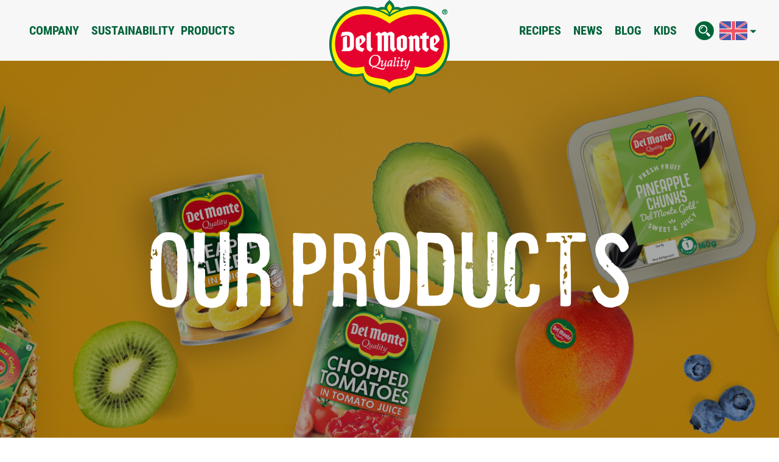

--- FILE ---
content_type: text/html; charset=UTF-8
request_url: https://delmonteeurope.uk/products.htm
body_size: 5944
content:
<!doctype html>
<!--[if lt IE 7 ]> <html class="ie6"> <![endif]-->
<!--[if IE 7 ]>    <html class="ie7"> <![endif]-->
<!--[if IE 8 ]>    <html class="ie8"> <![endif]-->
<!--[if IE 9 ]>    <html class="ie9"> <![endif]-->
<!--[if (gt IE 9)|!(IE)]><!-->
<html lang="gb">
<!--<![endif]-->
<head>
<meta charset="utf-8" />
	<title>Del Monte Europe | Products</title>
	<meta name="description" content="Del Monte Europe presents its full range of fresh and canned products." />
	<meta name="keywords" content="Del Monte Europe, Del Monte, Delmonte, Delmonte Europe Products, Delmonte Products" />
		 <meta http-equiv="Content-Type" content="text/html; charset=utf-8" />
    <meta name="viewport" content="width=device-width, initial-scale=1.0, maximum-scale=1.0, user-scalable=no"/>
	<meta name="SKYPE_TOOLBAR" content="SKYPE_TOOLBAR_PARSER_COMPATIBLE" />
	<meta name="format-detection" content="telephone=no">
	<link rel="apple-touch-icon" sizes="57x57" href="/img/icon/apple-icon-57x57.png">
	<link rel="apple-touch-icon" sizes="60x60" href="/img/icon/apple-icon-60x60.png">
	<link rel="apple-touch-icon" sizes="72x72" href="/img/icon/apple-icon-72x72.png">
	<link rel="apple-touch-icon" sizes="76x76" href="/img/icon/apple-icon-76x76.png">
	<link rel="apple-touch-icon" sizes="114x114" href="/img/icon/apple-icon-114x114.png">
	<link rel="apple-touch-icon" sizes="120x120" href="/img/icon/apple-icon-120x120.png">
	<link rel="apple-touch-icon" sizes="144x144" href="/img/icon/apple-icon-144x144.png">
	<link rel="apple-touch-icon" sizes="152x152" href="/img/icon/apple-icon-152x152.png">
	<link rel="apple-touch-icon" sizes="180x180" href="/img/icon/apple-icon-180x180.png">
	<link rel="icon" type="image/png" sizes="192x192"  href="/img/icon/android-icon-192x192.png">
	<link rel="icon" type="image/png" sizes="32x32" href="/img/icon/favicon-32x32.png">
	<link rel="icon" type="image/png" sizes="96x96" href="/img/icon/favicon-96x96.png">
	<link rel="icon" type="image/png" sizes="16x16" href="/img/icon/favicon-16x16.png">
	<!--link rel="manifest" href="/img/icon/manifest.json"-->
	<meta name="msapplication-TileColor" content="#ffffff">
	<meta name="msapplication-TileImage" content="/ms-icon-144x144.png">
	<meta name="theme-color" content="#ffffff">
	<link href="https://fonts.googleapis.com/css?family=Heebo:100,300,400,500,700,800,900" rel="stylesheet">
	<link href="/css/style.css" rel="stylesheet" type="text/css" />
	<link href="/css/main.css" rel="stylesheet" type="text/css" />
	<link href="/css/animate.css" rel="stylesheet" type="text/css" />
	<link href="/css/font-awesome.css" rel="stylesheet" type="text/css" />
	<link href="/css/customStyle.css" rel="stylesheet" type="text/css" />
	<script async="async" src=" https://consent.trustarc.com/notice?domain=eufreshdelmonte.com&c=teconsent&js=nj&noticeType=bb&gtm=1"></script>
<script src=" https://consent.trustarc.com/autoblockasset/core.min.js?domain=eufreshdelmonte.com"></script>
<script src=" https://consent.trustarc.com/autoblockoptout?domain=eufreshdelmonte.com"></script>
	<script src="/js/libs/jquery-1.11.0.min.js"></script>
	<script src="/js/libs/classie.js"></script>
	<script src="/js/libs/selectFx.js"></script>
	<!--[if lt IE 9]>
	  <script src="http://html5shim.googlecode.com/svn/trunk/html5.js"></script>
	  <script src="http://css3-mediaqueries-js.googlecode.com/svn/trunk/css3-mediaqueries.js"></script>
	<![endif]-->
	<script src="/js/main.js?v=1.1"></script>
	<script src="/js/function.js?v=1"></script>
	<script src="/js/utils.js?v=1"></script>
	<script type="text/javascript">var dSite_path='/'</script>
    <script type="text/javascript">var delmonteWeb_defVal='15_1_1_13_1_1_13_/'</script>
    <script src="https://maps.googleapis.com/maps/api/js?key=AIzaSyAbKlm5nOrgU4-Otqs751t9fXlNk013Vc8&libraries=places"></script>
    <!--THIS IS NEW WEBSITE-->
    <style>
        #consent_blackbar{
   position: fixed;
  bottom: 0 !important; 
    z-index: 100;
}
#truste-consent-track{
    background-color: rgba(0, 117, 55, 0.9) !important;
        border: none !important;
}
#teconsent{
    text-align: center;
    padding-top: 10px;
}
    </style>
</head>
<body >
	<main>
	    <div id="consent_blackbar"></div>
		<div id="loading">
		  <img src="/img/logo.png" alt="" id="logo-load">
		  <img src="/img/three-dots.svg" alt="" id="svg-load" class="svg">
		</div>
		<header>
		<div class="center clearfix">
			<a href="/"><img src="/img/logo.png" alt="" id="logo"></a>
				<ul class="menu menu-left clearfix edTplCont" id="mainMenuHeaderLeft" data-rel="G_men">
											<li class="sub easing">
							<a href=" /company.htm " title="COMPANY" class="">COMPANY <span class="easing"></span></a>
														<div class="submenu">
							  <div class="center clearfix">							  
																			<p><a href="/company/History.htm" title="HISTORY"  class="">HISTORY</a></p>								
																			<p><a href="/company/careers.htm" title="CAREERS"  class="">CAREERS</a></p>								
																			<p><a href="/company/contact-us.htm" title="CONTACTS"  class="">CONTACTS</a></p>								
																							
							  </div>
							</div>	
														
						</li>						
											<li class="easing">
							<a href=" /sustainability.htm " title="SUSTAINABILITY" class="">SUSTAINABILITY <span class="easing"></span></a>
															
						</li>						
											<li class="easing">
							<a href=" /products.htm " title="PRODUCTS" class=" red">PRODUCTS <span class="easing"></span></a>
															
						</li>						
											
									
				</ul>
				<ul class="menu menu-right clearfix  edTplCont" id="mainMenuHeaderRight" data-rel="G_men">
											<li class="easing"><a href=" /recipes.htm " title="RECIPES" class="">RECIPES <span class="easing"></span></a>
								
						</li>
											<li class="easing"><a href=" /news.htm " title="NEWS" class="">NEWS <span class="easing"></span></a>
								
						</li>
											<li class="easing"><a href=" /blog.htm " title="BLOG" class="">BLOG <span class="easing"></span></a>
								
						</li>
											<li class="easing"><a href=" /kids-world.htm " title="KIDS" class="">KIDS <span class="easing"></span></a>
								
						</li>
						
					
				</ul>				 				
				<img src="/img/btn-menu.png"  alt="" class="btn-mobile">
				<div id="mobile">
				  <img src="/img/btn-close.png"  alt="" class="btn-close">
				  <ul class="edTplCont" id="mainMenuHeaderMobile" data-rel="G_men">
					<li>
						<form id="search_results" method="post" enctype="multipart/form-data" action="/">
							<input type="hidden" name="cmd" value="ser" />
							<input type="hidden" name="module" value="search" />
							<input type="hidden" name="current_url" value="" />
							<input type="hidden" name="webId" value="15" />
							<input type="hidden" name="search_culture_id" value="13" />
							<input type="hidden" name="mpq" value="search.htm " />
						    <input type="search" name="searchResults" autocomplete="on" id="searchWord1" placeholder="Search">
						    <input type="submit" value="search">							
						</form>
					</li>
					<li>-</li>
											<li><a href=" /company.htm " title="COMPANY">COMPANY</a></li>
																	<li><a href=" /company/History.htm " title="HISTORY">HISTORY</a></li>
																	<li><a href=" /products.htm " title="PRODUCTS">PRODUCTS</a></li>
																	<li><a href=" /recipes.htm " title="RECIPES">RECIPES</a></li>
																	<li><a href=" /lisa-faulkner.htm " title="LISA FAULKNER">LISA FAULKNER</a></li>
																	<li><a href=" /sustainability.htm " title="SUSTAINABILITY">SUSTAINABILITY</a></li>
																	<li><a href=" /news.htm " title="NEWS">NEWS</a></li>
																	<li><a href=" /blog.htm " title="BLOG">BLOG</a></li>
																	<li><a href=" /company/contact-us.htm " title="CONTACTS">CONTACTS</a></li>
																	<li><a href=" /company/careers.htm " title="CAREERS">CAREERS</a></li>
																	<li><a href=" /lisa-faulkner.htm " title="LISA FAULKNER">LISA FAULKNER</a></li>
																
					<li>-</li>
					<li class="lang-mobile">
					  <span>Select your country</span>
								
							<span>
								<img src="/img/flag-eu.png" alt="" />Europe: 
																	<a href="http://www.delmonteeurope.com" class="websLangL">EN</a> 
																</span>												
								
							<span>
								<img src="/img/flag-be.png" alt="" />Belgium: 
																	<a href="http://www.delmonteeurope.be" class="websLangL">FR</a> | <a href="http://www.delmonteeurope.be/nl-be" class="websLangL">NL</a> 
																</span>												
								
							<span>
								<img src="/img/flag-fr.png" alt="" />France: 
																	<a href="http://www.delmonteeurope.fr" class="websLangL">FR</a> 
																</span>												
								
							<span>
								<img src="/img/flag-de.png" alt="" />Germany: 
																	<a href="http://www.delmonteeurope.de" class="websLangL">DE</a> 
																</span>												
								
							<span>
								<img src="/img/flag-gr.png" alt="" />Greece: 
																	<a href="http://www.delmonteeurope.gr" class="websLangL">GR</a> 
																</span>												
								
							<span>
								<img src="/img/flag-it.png" alt="" />Italy: 
																	<a href="http://www.delmonteeurope.it" class="websLangL">IT</a> 
																</span>												
								
							<span>
								<img src="/img/flag-nl.png" alt="" />Netherlands: 
																	<a href="http://www.delmonteeurope.nl" class="websLangL">NL</a> 
																</span>												
								
							<span>
								<img src="/img/flag-pl.png" alt="" />Poland: 
																	<a href="http://www.delmonteeurope.pl" class="websLangL">PL</a> 
																</span>												
								
							<span>
								<img src="/img/flag-ru.png" alt="" />Russia: 
																	<a href="http://www.freshdelmonte.ru" class="websLangL">RU</a> 
																</span>												
								
							<span>
								<img src="/img/flag-es.png" alt="" />Spain: 
																	<a href="http://www.delmonteeurope.es" class="websLangL">ES</a> 
																</span>												
								
							<span>
								<img src="/img/flag-se.png" alt="" />Sweden: 
																	<a href="http://www.delmonteeurope.se" class="websLangL">SE</a> 
																</span>												
								
							<span>
								<img src="/img/flag-gb.png" alt="" />United Kingdom: 
																	<a href="http://www.delmonteeurope.uk" class="websLangL">EN</a> 
																</span>												
										
					</li>
				  </ul>
				</div>
			
			<div class="second-menu">
				<img src="/img/menu-search.png" alt="" class="search">
				<div class="lang edTplCont" id="mainLanguage" data-rel="G_web">
					<img src="/img/flag-gb.png"  alt="EN">
					<img src="/img/arrow-menu.png"  alt="">
					<div class="sub-lang edTplCont" id="mainWebsites" data-rel="G_web">
												
						<p>
						<img src="/img/flag-eu.png" alt="" />Europe: 
						<span>
													<a href="http://www.delmonteeurope.com" class="websLangL">EN</a> 
												</span>
						</p>						
												
						<p>
						<img src="/img/flag-be.png" alt="" />Belgium: 
						<span>
													<a href="http://www.delmonteeurope.be" class="websLangL">FR</a> | <a href="http://www.delmonteeurope.be/nl-be" class="websLangL">NL</a> 
												</span>
						</p>						
												
						<p>
						<img src="/img/flag-fr.png" alt="" />France: 
						<span>
													<a href="http://www.delmonteeurope.fr" class="websLangL">FR</a> 
												</span>
						</p>						
												
						<p>
						<img src="/img/flag-de.png" alt="" />Germany: 
						<span>
													<a href="http://www.delmonteeurope.de" class="websLangL">DE</a> 
												</span>
						</p>						
												
						<p>
						<img src="/img/flag-gr.png" alt="" />Greece: 
						<span>
													<a href="http://www.delmonteeurope.gr" class="websLangL">GR</a> 
												</span>
						</p>						
												
						<p>
						<img src="/img/flag-it.png" alt="" />Italy: 
						<span>
													<a href="http://www.delmonteeurope.it" class="websLangL">IT</a> 
												</span>
						</p>						
												
						<p>
						<img src="/img/flag-nl.png" alt="" />Netherlands: 
						<span>
													<a href="http://www.delmonteeurope.nl" class="websLangL">NL</a> 
												</span>
						</p>						
												
						<p>
						<img src="/img/flag-pl.png" alt="" />Poland: 
						<span>
													<a href="http://www.delmonteeurope.pl" class="websLangL">PL</a> 
												</span>
						</p>						
												
						<p>
						<img src="/img/flag-ru.png" alt="" />Russia: 
						<span>
													<a href="http://www.freshdelmonte.ru" class="websLangL">RU</a> 
												</span>
						</p>						
												
						<p>
						<img src="/img/flag-es.png" alt="" />Spain: 
						<span>
													<a href="http://www.delmonteeurope.es" class="websLangL">ES</a> 
												</span>
						</p>						
												
						<p>
						<img src="/img/flag-se.png" alt="" />Sweden: 
						<span>
													<a href="http://www.delmonteeurope.se" class="websLangL">SE</a> 
												</span>
						</p>						
												
						<p>
						<img src="/img/flag-gb.png" alt="" />United Kingdom: 
						<span>
													<a href="http://www.delmonteeurope.uk" class="websLangL">EN</a> 
												</span>
						</p>						
											</div>
				</div>
			</div>			
		</div>		 

		  <div id="search">
			<div class="center">
			  <p>Type your research (product, recipe, blog...)</p>

			  <form id="search_results2" method="post"  enctype="multipart/form-data" action="/">
					<input type="hidden" name="cmd" value="ser" />
					<input type="hidden" name="module" value="search" />
					<input type="hidden" name="current_url" value="" />
					<input type="hidden" name="webId" value="15" />
					<input type="hidden" name="search_culture_id" value="13" />
					<input type="hidden" name="mpq" value="search.htm " />
					<input type="search" name="searchResults" autocomplete="on" id="searchWord" placeholder="|">
					<input type="submit" class="invia" value="Submit"></input>					
				</form>
			</div>
			<img src="/img/btn-close.png" class="btn-close" alt=""/>
		  </div>

		</header>

		<!--HEADER END-->
		
		<div id="products">
	<section class="landing">
		<div class="layer  edTplCont" id="productsHeaderImage" data-rel="edTplCt_media_0x0">
			<div class="row">
				<div class="col-12" >
					<div class="img-responsive easing easing" style="height:700px; width:100vw;">
						<img src='/media/europe/pages/Product page 2018.png' alt="" title="" />
					</div>
				</div>
			</div>
			<div class="caption">
				<div class="middle-align">
					<div class="row">
						<div class="col-12 center edTplCont" id="productsHeaderTitle" data-rel="edTplCt_text">
							<h1 class="title white">our products</h1>
						</div>
					</div>
				</div>
			</div>
		</div>
	</section>
	<div class="list-box edTplCont" id="prodMainCat" data-rel="edTplCt_pro">
		<div class="row">
							<div class="col-4">
					<div class="sqare-item">
						<a href="/products/whole-produce.htm" title="Fresh Produce">
							<div class="row">
								<div class="col-12">
									<div class="img-container">
										<div class="img-responsive easing easing" style="height:470px; width:470px;">
											<img src='/media/europe/products/fresh-market/Fresh fruit category 2(1).png' alt="" title="" />
										</div>
									</div>
								</div>
							</div>
							<div class="caption">
								<div class="middle-align">
									<div class="row">
										<div class="col-12 center">
											<h3 class="white">Fresh Produce</h3>
										</div>
									</div>
								</div>
							</div>
						</a>
					</div>
				</div>
										<div class="col-4">
					<div class="sqare-item">
						<a href="/products/fresh-cut.htm" title="Fresh Cut">
							<div class="row">
								<div class="col-12">
									<div class="img-container">
										<div class="img-responsive easing easing" style="height:470px; width:470px;">
											<img src='/media/europe/products/fresh-market/fresh cut/Fresh cut category 2(1).png' alt="" title="" />
										</div>
									</div>
								</div>
							</div>
							<div class="caption">
								<div class="middle-align">
									<div class="row">
										<div class="col-12 center">
											<h3 class="white">Fresh Cut</h3>
										</div>
									</div>
								</div>
							</div>
						</a>
					</div>
				</div>
										<div class="col-4">
					<div class="sqare-item">
						<a href="/products/prepared-fruit.htm" title="Prepared Fruit">
							<div class="row">
								<div class="col-12">
									<div class="img-container">
										<div class="img-responsive easing easing" style="height:470px; width:470px;">
											<img src='/media/europe/products/food-world/prepared canned fruits/Prepared Fruit category(1).png' alt="" title="" />
										</div>
									</div>
								</div>
							</div>
							<div class="caption">
								<div class="middle-align">
									<div class="row">
										<div class="col-12 center">
											<h3 class="white">Prepared Fruit</h3>
										</div>
									</div>
								</div>
							</div>
						</a>
					</div>
				</div>
						</div>
			<div class="row">
										<div class="col-4">
					<div class="sqare-item">
						<a href="/products/prepared-vegetables.htm" title="Prepared Vegetables">
							<div class="row">
								<div class="col-12">
									<div class="img-container">
										<div class="img-responsive easing easing" style="height:470px; width:470px;">
											<img src='/media/europe/products/food-world/prepared canned vegetables/Vegetables category 2018(1).png' alt="" title="" />
										</div>
									</div>
								</div>
							</div>
							<div class="caption">
								<div class="middle-align">
									<div class="row">
										<div class="col-12 center">
											<h3 class="white">Prepared Vegetables</h3>
										</div>
									</div>
								</div>
							</div>
						</a>
					</div>
				</div>
										<div class="col-4">
					<div class="sqare-item">
						<a href="/products/prepared-tomatoes.htm" title="Prepared Tomatoes">
							<div class="row">
								<div class="col-12">
									<div class="img-container">
										<div class="img-responsive easing easing" style="height:470px; width:470px;">
											<img src='/media/europe/products/food-world/prepared tomatoes/Tomatoes category 2018(1).png' alt="" title="" />
										</div>
									</div>
								</div>
							</div>
							<div class="caption">
								<div class="middle-align">
									<div class="row">
										<div class="col-12 center">
											<h3 class="white">Prepared Tomatoes</h3>
										</div>
									</div>
								</div>
							</div>
						</a>
					</div>
				</div>
										<div class="col-4">
					<div class="sqare-item">
						<a href="/products/juices-and-beverages.htm" title="Juices and Beverages">
							<div class="row">
								<div class="col-12">
									<div class="img-container">
										<div class="img-responsive easing easing" style="height:470px; width:470px;">
											<img src='/media/europe/products/food-world/juices beverages/Juices category 2018(1).png' alt="" title="" />
										</div>
									</div>
								</div>
							</div>
							<div class="caption">
								<div class="middle-align">
									<div class="row">
										<div class="col-12 center">
											<h3 class="white">Juices and Beverages</h3>
										</div>
									</div>
								</div>
							</div>
						</a>
					</div>
				</div>
						</div>
			<div class="row">
										<div class="col-4">
					<div class="sqare-item">
						<a href="/products/frozen.htm" title="Frozen">
							<div class="row">
								<div class="col-12">
									<div class="img-container">
										<div class="img-responsive easing easing" style="height:470px; width:470px;">
											<img src='/media/europe/products/food-world/iced fruit desserts/Frozen category 2018(1).png' alt="" title="" />
										</div>
									</div>
								</div>
							</div>
							<div class="caption">
								<div class="middle-align">
									<div class="row">
										<div class="col-12 center">
											<h3 class="white">Frozen</h3>
										</div>
									</div>
								</div>
							</div>
						</a>
					</div>
				</div>
										<div class="col-4">
					<div class="sqare-item">
						<a href="/products/fruit-snacks.htm" title="Fruit Snacks">
							<div class="row">
								<div class="col-12">
									<div class="img-container">
										<div class="img-responsive easing easing" style="height:470px; width:470px;">
											<img src='/media/europe/products/food-world/Fruit Snack/FS_sec_list.png' alt="" title="" />
										</div>
									</div>
								</div>
							</div>
							<div class="caption">
								<div class="middle-align">
									<div class="row">
										<div class="col-12 center">
											<h3 class="white">Fruit Snacks</h3>
										</div>
									</div>
								</div>
							</div>
						</a>
					</div>
				</div>
										<div class="col-4">
					<div class="sqare-item">
						<a href="/products/other-canned-foods.htm" title="Other Food">
							<div class="row">
								<div class="col-12">
									<div class="img-container">
										<div class="img-responsive easing easing" style="height:470px; width:470px;">
											<img src='/media/europe/products/food-world/prepared other food/Other Food 2018(1).png' alt="" title="" />
										</div>
									</div>
								</div>
							</div>
							<div class="caption">
								<div class="middle-align">
									<div class="row">
										<div class="col-12 center">
											<h3 class="white">Other Food</h3>
										</div>
									</div>
								</div>
							</div>
						</a>
					</div>
				</div>
						</div>
			<div class="row">
									
		</div>
	</div>
</div>

		<footer>
		 

		  <div class="social">
				<a href="https://www.facebook.com/delmonteeurope" target="_blank" title="Follow us on facebook"><img  alt="facebook" class="svg social-link" src="/img/facebook.svg"></a>
				<a href="https://twitter.com/DelMonteeurope" target="_blank" title="Follow us on twitter"><img  alt="twitter" class="svg social-link" src="/img/twitter.svg"></a>
				<a href="https://www.instagram.com/delmonteeurope/" target="_blank" title="Follow us on instagram"><img alt="instagram" class="svg social-link" src="/img/instagram.svg"></a>
				<a href="https://it.pinterest.com/DelMonteEurope/" target="_blank" title="Follow us on pinterest"><img alt="pinterest" class="svg social-link" src="/img/pinterest.svg"></a>
			</div>

		  <ul class="menu-footer edTplCont" id="footerMenu1" data-rel="G_men">
			  				<li><a href=" /company.htm " title="Our company" >Our company</a>
							<li><a href=" /sustainability.htm " title="Sustainability" >Sustainability</a>
							<li><a href=" /products.htm " title="Products" >Products</a>
							<li><a href=" /blog.htm " title="BLOG" >BLOG</a>
							<li><a href=" /news.htm " title="News" >News</a>
							<li><a href=" /company/careers.htm " title="Careers" >Careers</a>
							<li><a href=" /company/contact-us.htm " title="Contact" >Contact</a>
						
		  </ul>

		  <ul class="secondary-menu-footer edTplCont" id="footerMenu2" data-rel="G_men">
			  				<li><a href=" http://www.qreactive.com/ " title="CREDITS" target="_blank">CREDITS</a>
							<li><a href=" /cookies.htm " title="COOKIES" >COOKIES</a>
							<li><a href=" /privacy-policy.htm " title="PRIVACY POLICY" >PRIVACY POLICY</a>
							<li><a href=" /terms-and-conditions.htm " title="TERMS AND CONDITIONS" >TERMS AND CONDITIONS</a>
							<li><a href=" /Tax-Strategy.htm " title="TAX STRATEGY" >TAX STRATEGY</a>
							<li><a href=" /Job-Applicant-Data-Protection-Privacy-Notice .htm " title="JOB APPLICANT DATA PROTECTION PRIVACY NOTICE" >JOB APPLICANT DATA PROTECTION PRIVACY NOTICE</a>
							<li><a href=" Human-Trafficking-Statement " title="UK MODERN SLAVERY &amp; HUMAN TRAFFICKING STATEMENT" target="_blank">UK MODERN SLAVERY &amp; HUMAN TRAFFICKING STATEMENT</a>
							<li><a href=" uk-pension-plan " title="DMFI UK PENSION PLAN  – STATEMENT OF INVESTMENT PRINCIPLES" target="_blank">DMFI UK PENSION PLAN  – STATEMENT OF INVESTMENT PRINCIPLES</a>
							<li><a href=" /Pension-Plan.htm " title="DMFI PENSION PLAN - ENGAGEMENT POLICY IMPLEMENTATION STATEMENT" >DMFI PENSION PLAN - ENGAGEMENT POLICY IMPLEMENTATION STATEMENT</a>
				
		  </ul>
		<!--div class="edTplCont" id="footerTextInfo" data-rel="G_textEditor">
		  <p><a href="http://www.qreactive.com/" target="_blank">Design by Qreactive</a></p>
		</div-->
		<div id="teconsent"></div>
		</footer>
	<div class="errorBoxArea">
		<a href="javascript:void(0);" title="" class="closeError">x</a>
		<h2></h2>
		<p id="errorTextMs"></p>
	</div>
	 <img src="/img/goTop.png" class="goTop">
	</main>
	<script>
  (function(i,s,o,g,r,a,m){i['GoogleAnalyticsObject']=r;i[r]=i[r]||function(){
  (i[r].q=i[r].q||[]).push(arguments)},i[r].l=1*new Date();a=s.createElement(o),
  m=s.getElementsByTagName(o)[0];a.async=1;a.src=g;m.parentNode.insertBefore(a,m)
  })(window,document,'script','//www.google-analytics.com/analytics.js','ga');

  ga('create', 'UA-63218273-1', 'auto');
  ga('send', 'pageview');

</script> 
		<script>
	   //   function getCookie(name) {
    //     var value = "; " + document.cookie;
    //     var parts = value.split("; " + name + "=");
    //     if (parts.length === 2) return parts.pop().split(";").shift();
    // }
	</script>
	<script>
// 	     var acceptCookies = getCookie('pjAcceptCookie');
//     if (acceptCookies == 'YES') {
//         (function(i,s,o,g,r,a,m){i['GoogleAnalyticsObject']=r;i[r]=i[r]||function(){
//   (i[r].q=i[r].q||[]).push(arguments)},i[r].l=1*new Date();a=s.createElement(o),
//   m=s.getElementsByTagName(o)[0];a.async=1;a.src=g;m.parentNode.insertBefore(a,m)
//   })(window,document,'script','//www.google-analytics.com/analytics.js','ga');

//   ga('create', 'UA-27285858-1', 'auto');
//   ga('send', 'pageview');
//     } else {
//         //User refused cookies
//     }
	</script>
	<!-- COOKIE CONSENT BANNER  -->
	<!--<script src="../../accept/cookie/load.js"></script>-->
<!-- END COOKIE CONSENT BANNER -->

</body>

</html>


--- FILE ---
content_type: image/svg+xml
request_url: https://delmonteeurope.uk/img/twitter.svg
body_size: 229
content:
<?xml version="1.0" ?><svg enable-background="new 0 0 32 32" version="1.1" viewBox="0 0 32 32" xml:space="preserve" xmlns="http://www.w3.org/2000/svg" xmlns:xlink="http://www.w3.org/1999/xlink"><g id="Flat_copy"><path d="M20.046,3.071c-2.89,1.052-4.716,3.764-4.509,6.732l0.07,1.145l-1.156-0.14c-4.207-0.537-7.884-2.36-11.006-5.423   L1.919,3.866L1.526,4.988c-0.832,2.501-0.3,5.143,1.433,6.92c0.925,0.982,0.716,1.122-0.878,0.537   c-0.555-0.186-1.041-0.327-1.087-0.257c-0.161,0.164,0.393,2.291,0.832,3.133c0.601,1.17,1.826,2.314,3.168,2.993l1.133,0.537   l-1.341,0.023c-1.294,0-1.341,0.023-1.202,0.515c0.462,1.519,2.289,3.133,4.323,3.834l1.433,0.49l-1.248,0.748   c-1.849,1.077-4.023,1.684-6.197,1.729C0.855,26.213,0,26.307,0,26.378c0,0.233,2.821,1.541,4.462,2.057   c4.925,1.519,10.775,0.864,15.168-1.73c3.122-1.847,6.242-5.517,7.7-9.071c0.787-1.892,1.572-5.353,1.572-7.011   c0-1.076,0.07-1.216,1.364-2.501c0.764-0.748,1.48-1.566,1.619-1.8c0.232-0.445,0.207-0.445-0.971-0.047   c-1.965,0.702-2.243,0.608-1.271-0.444c0.716-0.748,1.572-2.104,1.572-2.501c0-0.07-0.346,0.046-0.74,0.257   C30.059,3.819,29.134,4.17,28.44,4.38l-1.248,0.398l-1.133-0.772c-0.625-0.42-1.502-0.888-1.965-1.028   C22.914,2.651,21.11,2.697,20.046,3.071z"/></g></svg>

--- FILE ---
content_type: application/x-javascript
request_url: https://delmonteeurope.uk/js/utils.js?v=1
body_size: 496
content:
	function isValidEmailAddress(emailAddress) {
		var pattern = new RegExp(/^((([a-z]|\d|[!#\$%&'\*\+\-\/=\?\^_`{\|}~]|[\u00A0-\uD7FF\uF900-\uFDCF\uFDF0-\uFFEF])+(\.([a-z]|\d|[!#\$%&'\*\+\-\/=\?\^_`{\|}~]|[\u00A0-\uD7FF\uF900-\uFDCF\uFDF0-\uFFEF])+)*)|((\x22)((((\x20|\x09)*(\x0d\x0a))?(\x20|\x09)+)?(([\x01-\x08\x0b\x0c\x0e-\x1f\x7f]|\x21|[\x23-\x5b]|[\x5d-\x7e]|[\u00A0-\uD7FF\uF900-\uFDCF\uFDF0-\uFFEF])|(\\([\x01-\x09\x0b\x0c\x0d-\x7f]|[\u00A0-\uD7FF\uF900-\uFDCF\uFDF0-\uFFEF]))))*(((\x20|\x09)*(\x0d\x0a))?(\x20|\x09)+)?(\x22)))@((([a-z]|\d|[\u00A0-\uD7FF\uF900-\uFDCF\uFDF0-\uFFEF])|(([a-z]|\d|[\u00A0-\uD7FF\uF900-\uFDCF\uFDF0-\uFFEF])([a-z]|\d|-|\.|_|~|[\u00A0-\uD7FF\uF900-\uFDCF\uFDF0-\uFFEF])*([a-z]|\d|[\u00A0-\uD7FF\uF900-\uFDCF\uFDF0-\uFFEF])))\.)+(([a-z]|[\u00A0-\uD7FF\uF900-\uFDCF\uFDF0-\uFFEF])|(([a-z]|[\u00A0-\uD7FF\uF900-\uFDCF\uFDF0-\uFFEF])([a-z]|\d|-|\.|_|~|[\u00A0-\uD7FF\uF900-\uFDCF\uFDF0-\uFFEF])*([a-z]|[\u00A0-\uD7FF\uF900-\uFDCF\uFDF0-\uFFEF])))\.?$/i);
		return pattern.test(emailAddress);
	};
	$(document).on("click",".closeError",function(){
		$(".errorBoxArea").hide();
	});
$(document).on("click","#recipeFilter",function(){
		$('#recipeFilterRes').html('<div id="loading" class="spinerFilterLoad"><img src="'+dSite_path+'img/logo.png" alt="" id="logo-load" class="spinerFilterLoadIm"><img src="'+dSite_path+'img/three-dots.svg" alt="" id="svg-load" class="svg spinerFilterLoadSvg" style="bottom:-50px;height:20px;"></div>');
		svg();
		var catId = $('#filterType').val();
		var prodCatId = $('#filterCatProduct').val();
		var prodId = $('#filterProduct').val();
		if(catId || prodId || prodCatId){			
			$.get(dSite_path+'recipesFilter.php?catId='+catId+'&prodId='+prodId+'&prodCatId='+prodCatId+'&delmonteWeb_defVal='+delmonteWeb_defVal, function(data) {
				$('#recipeFilterRes').html(data);
				  $('.img-responsive, .imgLiquid').imgLiquid();
			});
		}
	});
$(document).on("click",".homeProdCatViewBt",function(){
	var cUrl=$('#homeProdCatSel').val();
	if(cUrl!=0){
		window.location.href=cUrl;
	}
});
function getProdByCat(){
		var catId = $('#filterCatProduct').val();
		//alert (catId);
		if(catId){			
			$.get(dSite_path+'recipesGetProdByCat.php?catId='+catId+'&delmonteWeb_defVal='+delmonteWeb_defVal, function(data) {
				//alert(data);
				$('#filterProductArea').html('<select id="filterProduct"  class="cs-select cs-skin-border"><option value="0">'+recipeSel_allProd+'</option>'+data+'</select>');
				  (function() {
					[].slice.call( document.querySelectorAll( '#filterProduct' ) ).forEach( function(el) {
					  new SelectFx(el);
					} );
				  })();
				 if(catId!=0){ 
					$('.filterProdSel').removeClass('dspNone');
					$('.dspPrdCatF').addClass('dspNone');
				}
			});
		}
	}

--- FILE ---
content_type: application/x-javascript
request_url: https://delmonteeurope.uk/js/function.js?v=1
body_size: 1236
content:
function menu(){
  $('.second-menu .lang').hover(function() {
    $('.second-menu .lang .sub-lang').stop(true, true).slideDown(600, 'easeOutExpo');
  }, function() {
    $('.second-menu .lang .sub-lang').stop(true, true).slideUp(600, 'easeOutExpo');
  });

  $('header .menu li.sub').mouseenter(function(){
    $('.submenu' , this).stop(true, true).slideDown(600, 'easeOutExpo');
  });

  $('header .menu li').not('.sub').mouseenter(function(){
    $('header .submenu').stop(true, true).slideUp(600, 'easeOutExpo');
  });


  $('header .submenu').mouseleave(function(){
    $('header .submenu').stop(true, true).slideUp(600, 'easeOutExpo');
  });
  $(document).mouseleave(function(){
    $('header .submenu').stop(true, true).slideUp(600, 'easeOutExpo');
  });

  $('header .btn-mobile').click(function(){
    $('#mobile').fadeIn(600, 'easeOutExpo', function(){
      $('header .btn-close').click(function(){ $('#mobile').fadeOut(600, 'easeOutExpo'); });
    });
  });

  $(window).scroll(function(){
    $('header .submenu').stop(true, true).slideUp(600, 'easeOutExpo');
  });
};

function sezione(){
   if( $('#home').length ){
    sliderHome = $('.bxslider').bxSlider({auto:true, pause:3500, speed:800, ease:'ease', nextText:'', prevText:''});
    sliderImg = $('#bxNewsImg').bxSlider({pager:false, controls:false});
    sliderTxt = $('#bxNewsTxt').bxSlider({controls:false, pagerType:'short', mode:'fade' });
    $('.arrow-prev').click(function(){ sliderImg.goToPrevSlide(); sliderTxt.goToPrevSlide(); });
    $('.arrow-next').click(function(){ sliderImg.goToNextSlide(); sliderTxt.goToNextSlide(); });
  } else if( $('#history').length ){
    $('.fadeInLeft').addClass("hidden").viewportChecker({ classToAdd: 'visible animated fadeInLeftBig', offset: 100 });
    $('.fadeInRight').addClass("hidden").viewportChecker({ classToAdd: 'visible animated fadeInRightBig', offset: 100 });
    $('.fadeInUp').addClass("hidden").viewportChecker({ classToAdd: 'visible animated fadeInUpBig', offset: 250 });
    var numStoria = $("section.storia").length - 0.1;
    $('#history .linea').css({ 'height' : $(window).height() * numStoria });
  } else if( $('#sustainability').length ){
    sliderSustainability = $('.bx-sustainability').bxSlider({/*auto:true, pause:3500, speed:800,*/ ease:'ease', controls:false, pagerType:'short', adaptiveHeight:true});
    $('.arrow-prev').click(function(){ sliderSustainability.goToPrevSlide()});
    $('.arrow-next').click(function(){ sliderSustainability.goToNextSlide()});
  } else if( $('#products-detail').length ){
    if( $(window).width() < 500 ){
      sliderProduct = $('#products-detail .products').bxSlider({ease:'ease', pager:false, adaptiveHeight:true});
    } else if( $(window).width() < 720 ){
      sliderProduct = $('#products-detail .products').bxSlider({ease:'ease', pager:false, slideWidth:270, minSlides:1, maxSlides:2, moveSlides:1, slideMargin:0, adaptiveHeight:true});
    } else if( $(window).width() < 1008 ){
      sliderProduct = $('#products-detail .products').bxSlider({ease:'ease', pager:false, slideWidth:270, minSlides:1, maxSlides:3, moveSlides:1, slideMargin:0, adaptiveHeight:true});
    } else{
      sliderProduct = $('#products-detail .products').bxSlider({ease:'ease', pager:false, slideWidth:270, minSlides:1, maxSlides:4, moveSlides:1, slideMargin:0, adaptiveHeight:true});
    }
  }
}

function svg(){
  $('img.svg').each(function(){
      var $img = jQuery(this);
      var imgID = $img.attr('id');
      var imgClass = $img.attr('class');
      var imgURL = $img.attr('src');

      jQuery.get(imgURL, function(data) {
          // Get the SVG tag, ignore the rest
          var $svg = jQuery(data).find('svg');

          // Add replaced image's ID to the new SVG
          if(typeof imgID !== 'undefined') {
              $svg = $svg.attr('id', imgID);
          }
          // Add replaced image's classes to the new SVG
          if(typeof imgClass !== 'undefined') {
              $svg = $svg.attr('class', imgClass+' replaced-svg');
          }

          // Remove any invalid XML tags as per http://validator.w3.org
          $svg = $svg.removeAttr('xmlns:a');

          // Replace image with new SVG
          $img.replaceWith($svg);
      });
  });
}

function search(){
  $('header .second-menu .search').click(function(){
    $('#search').fadeIn(900, 'easeOutExpo');
    $('#search .btn-close').click(function(){
      $('#search').fadeOut(900, 'easeOutExpo');
    });
  });

  $(document).on('keyup',function(evt) {
    if (evt.keyCode == 27) {
       $('#search').fadeOut(900, 'easeOutExpo');
    }
  });

};

function goTop(){
  if ($('.goTop').length) {
      var scrollTrigger = 100, // px
          backToTop = function () {
              var scrollTop = $(window).scrollTop();
              if (scrollTop > scrollTrigger) {
                  $('.goTop').addClass('show');
              } else {
                  $('.goTop').removeClass('show');
              }
          };
      backToTop();
      $(window).on('scroll', function () {
          backToTop();
      });
      $('.goTop').on('click', function (e) {
          e.preventDefault();
          $('html,body').animate({
              scrollTop: 0
          }, 700);
      });
  }
}

$(window).load(function(){
  $('#loading').delay(350).fadeOut(900, 'easeOutExpo');
});

$(document).ready(function(){
  menu();
  goTop();
  $('.img-responsive, .imgLiquid').imgLiquid();
  sezione();
  svg();
  search();
  $("#share").jsSocials({shares: ["facebook", "twitter", "googleplus", "pinterest"]});
  (function() {
    [].slice.call( document.querySelectorAll( 'select.cs-select' ) ).forEach( function(el) {
     // new SelectFx(el);
	  if(el.id=='filterCatProduct'){
			 new SelectFx(el, {
				onChange: function(val){
					getProdByCat();
				}
			});
		}else{
			new SelectFx(el);
		}
    } );
  })();
});

$(window).resize(function(){
  if( $('#home').length ){ sliderHome.reloadSlider(); }
  else if( $('#sustainability').length ){
    if( $('div').hasClass('bx-sustainabilit') ){
      sliderSustainability.reloadSlider();
    }
  }
  else if( $('#products-detail').length ){
    if( $(window).width() < 500 ){
      sliderProduct.reloadSlider({ease:'ease', pager:false, adaptiveHeight:true});
    } else if( $(window).width() < 720 ){
      sliderProduct.reloadSlider({ease:'ease', pager:false, slideWidth:270, minSlides:1, maxSlides:2, moveSlides:1, slideMargin:0, adaptiveHeight:true});
    } else if( $(window).width() < 1008 ){
      sliderProduct.reloadSlider({ease:'ease', pager:false, slideWidth:270, minSlides:1, maxSlides:3, moveSlides:1, slideMargin:0, adaptiveHeight:true});
    } else{
      sliderProduct.reloadSlider({ease:'ease', pager:false, slideWidth:270, minSlides:1, maxSlides:4, moveSlides:1, slideMargin:0, adaptiveHeight:true});
    }
  }
});


--- FILE ---
content_type: text/plain
request_url: https://www.google-analytics.com/j/collect?v=1&_v=j102&a=2145331553&t=pageview&_s=1&dl=https%3A%2F%2Fdelmonteeurope.uk%2Fproducts.htm&ul=en-us%40posix&dt=Del%20Monte%20Europe%20%7C%20Products&sr=1280x720&vp=1280x720&_u=IEBAAEABAAAAACAAI~&jid=508493374&gjid=1704612103&cid=942059071.1770129415&tid=UA-63218273-1&_gid=1994067267.1770129415&_r=1&_slc=1&z=998777264
body_size: -451
content:
2,cG-MYPFGF8TE9

--- FILE ---
content_type: image/svg+xml
request_url: https://delmonteeurope.uk/img/twitter.svg
body_size: 244
content:
<?xml version="1.0" ?><svg enable-background="new 0 0 32 32" version="1.1" viewBox="0 0 32 32" xml:space="preserve" xmlns="http://www.w3.org/2000/svg" xmlns:xlink="http://www.w3.org/1999/xlink"><g id="Flat_copy"><path d="M20.046,3.071c-2.89,1.052-4.716,3.764-4.509,6.732l0.07,1.145l-1.156-0.14c-4.207-0.537-7.884-2.36-11.006-5.423   L1.919,3.866L1.526,4.988c-0.832,2.501-0.3,5.143,1.433,6.92c0.925,0.982,0.716,1.122-0.878,0.537   c-0.555-0.186-1.041-0.327-1.087-0.257c-0.161,0.164,0.393,2.291,0.832,3.133c0.601,1.17,1.826,2.314,3.168,2.993l1.133,0.537   l-1.341,0.023c-1.294,0-1.341,0.023-1.202,0.515c0.462,1.519,2.289,3.133,4.323,3.834l1.433,0.49l-1.248,0.748   c-1.849,1.077-4.023,1.684-6.197,1.729C0.855,26.213,0,26.307,0,26.378c0,0.233,2.821,1.541,4.462,2.057   c4.925,1.519,10.775,0.864,15.168-1.73c3.122-1.847,6.242-5.517,7.7-9.071c0.787-1.892,1.572-5.353,1.572-7.011   c0-1.076,0.07-1.216,1.364-2.501c0.764-0.748,1.48-1.566,1.619-1.8c0.232-0.445,0.207-0.445-0.971-0.047   c-1.965,0.702-2.243,0.608-1.271-0.444c0.716-0.748,1.572-2.104,1.572-2.501c0-0.07-0.346,0.046-0.74,0.257   C30.059,3.819,29.134,4.17,28.44,4.38l-1.248,0.398l-1.133-0.772c-0.625-0.42-1.502-0.888-1.965-1.028   C22.914,2.651,21.11,2.697,20.046,3.071z"/></g></svg>